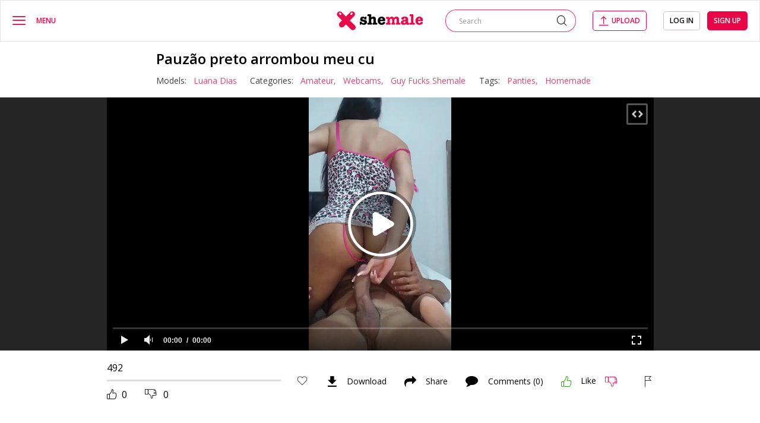

--- FILE ---
content_type: text/html; charset=utf-8
request_url: https://www.xshemale.tv/video/pauzao-preto-arrombou-meu-cu/
body_size: 12278
content:
<!DOCTYPE html>
<html lang="en">
<head>
	<title>Pauzão preto arrombou meu cu | xShemale.tv</title>
     <link rel="dns-prefetch" href="//google-analytics.com/">
     <link rel="dns-prefetch" href="//www.iyalc.com/">
	<meta http-equiv="Content-Type" content="text/html; charset=utf-8"/>
	 		<meta name="description" content="In this XXX  Tranny video YOU will see #tags: Amateur, Webcams, Guy Fucks Shemale, Panties, Homemade, Luana Dias. Only at xShemale, free Pauzão preto arrombou meu cu porn video!"/>
			        <meta name="RATING" content="RTA-5042-1996-1400-1577-RTA" />

	<meta name="viewport" content="width=device-width, initial-scale=1">

	<link rel="icon" href="https://www.xshemale.tv/favicon.ico" type="image/x-icon">
	<link rel="shortcut icon" href="https://www.xshemale.tv/favicon.ico" type="image/x-icon">

	
	<link href="//cdn1.xshemale.tv/static/styles/jquery.fancybox-white.css?v=7.0" rel="stylesheet" type="text/css"/>
	<link rel="stylesheet" type="text/css" href="//cdn1.xshemale.tv/static/styles/normalize.css">
	<link rel="stylesheet" type="text/css" href="//cdn1.xshemale.tv/static/styles/fonts/fonts.css">
	<link rel="stylesheet" type="text/css" href="//cdn1.xshemale.tv/static/styles/all.css">
	<link rel="stylesheet" type="text/css" href="//cdn1.xshemale.tv/static/styles/main.css">
	<link rel="stylesheet" type="text/css" href="//cdn1.xshemale.tv/static/styles/mediaq.css">
	<link rel="stylesheet" type="text/css" href="//cdn1.xshemale.tv/static/styles/select2.css">

	<script>
		var pageContext = {
									videoId: '72326',						loginUrl: 'https://www.xshemale.tv/login-required/'
		};
	</script>

				<link href="https://www.xshemale.tv/video/pauzao-preto-arrombou-meu-cu/" rel="canonical"/>
	
			<meta property="og:title" content="Pauzão preto arrombou meu cu"/>
				<meta property="og:image" content="https://cdn1.xshemale.tv/contents/videos_screenshots/72000/72326/preview.jpg"/>
		    						
		<script type="application/ld+json">
			{
				"@context": "https://schema.org", 
				"@type": "VideoObject",
				"name": "Pauz\u00e3o preto arrombou meu cu",
								    "description": "In this XXX  Tranny video YOU will see #tags: Amateur, Webcams, Guy Fucks Shemale, Panties, Homemade, Luana Dias. Only at xShemale, free Pauz\u00e3o preto arrombou meu cu porn video!",
								"thumbnailUrl": "https://cdn1.xshemale.tv/contents/videos_screenshots/72000/72326/preview.jpg",
				"uploadDate": "2023-09-26T13:20:10Z",
				"duration": "PT0H2M12S",
																																									
									"contentUrl": "https://www.xshemale.tv/get_file/1/de194dacf679d28fe672db625836f7d3/72000/72326/72326.mp4/",
								"interactionStatistic": [
					{
						"@type": "InteractionCounter",
						"interactionType": "https://schema.org/WatchAction",
						"userInteractionCount": "492"
					},
					{
						"@type": "InteractionCounter",
						"interactionType": "https://schema.org/LikeAction",
						"userInteractionCount": "1"
					}
				]
			}
		</script>
    
<!-- Global site tag (gtag.js) - Google Analytics -->
<script async src="https://www.googletagmanager.com/gtag/js?id=UA-51531497-12"></script>
<script>
  window.dataLayer = window.dataLayer || [];
  function gtag(){dataLayer.push(arguments);}
  gtag('js', new Date());

  gtag('config', 'UA-51531497-12');
</script>

</head>
<body class=""> 

<div class="wrapper ">
	<div class="header line">
					<div class="container">
				<div class="">
			<div class="grid_column">
				<div class="column">
					<div class="button_menu" id="close_information">
						<button type="button" class="hamburger">
							<i class="icon-menu"></i>
						</button>
						<span data-text="Menu" data-text-expand="Close" data-hide-info="true" data-block-id="close_information"></span>
					</div>
				</div>
				<div class="logo">
					<a href="https://www.xshemale.tv/">
						<img src="//cdn1.xshemale.tv/static/images/logo.svg" alt="Xshemale">
					</a>
				</div>
				<div class="column">
					<div class="cols">
						<div class="col second">
							<form id="search_form" action="https://www.xshemale.tv/match/" method="get" data-url="https://www.xshemale.tv/match/%QUERY%/">
								<div class="search">
									<input class="search_input" type="text" name="q" placeholder="Search" value="">
									<button type="submit" class="btn_submit">
										<i class="icon-search"></i>
									</button>
								</div>
							</form>
						</div>
													<div class="col">
																	<a class="upload_btn" data-href="https://www.xshemale.tv/login-required/" data-fancybox="ajax"><i class="icon-upload"></i><span>Upload</span></a>
															</div>
							<div class="col">
								<div class="group">
																			<div class="panel_grid">
											<a data-href="https://www.xshemale.tv/login/" data-fancybox="ajax" class="button">Log in</a>
											<a data-href="https://www.xshemale.tv/signup/" data-fancybox="ajax" class="button second">Sign up</a>
										</div>
										<button type="button" class="btn_profile">
											<i class="icon-avatar"></i>
										</button>
																	</div>
							</div>
											</div>
				</div>
			</div>
		</div>
					</div>
			</div>
	<div class="main ">
	
		<div class="">
				

			<div class="twocolumns">
				<div class="drop_menu">
					<button type="button" class="close_button">
						<i class="icon-cross"></i>
					</button>
										<div class="box">

						<a href="https://www.xshemale.tv/" class="item ">
							<i class="icon-fire"></i>
							<span>Hottest</span>
						</a>

						<a href="https://www.xshemale.tv/newest/" class="item ">
							<i class="icon-clock"></i>
							<span>Latest</span>
						</a>

						<a href="https://www.xshemale.tv/rated/" class="item ">
							<i class="icon-like"></i>
							<span>Top Rated</span>
						</a>
						<a href="https://www.xshemale.tv/popular/" class="item ">
							<i class="icon-eye"></i>
							<span>Most Viewed</span>
						</a>
						<a href="https://www.xshemale.tv/hd/" class="item ">
							<i class="icon-hd"></i>
							<span>HD Videos</span>
						</a>

						<a href="https://www.xshemale.tv/tags/" class="item ">
							<i class="icon-price-tag"></i>
							<span>Tags</span>
						</a>
													<a href="https://www.xshemale.tv/channels/" class="item ">
								<i class="icon-television"></i>
								<span>Channels</span>
							</a>
																			<a href="https://www.xshemale.tv/ts/" class="item ">
								<i class="icon-avatar"></i>
								<span>Models</span>
							</a>
																			<a class="item " href="https://www.xshemale.tv/members/">
								<i class="icon-avatar"></i>
								<span>Community</span>
							</a>
						
													<a class="item " href="https://www.xshemale.tv/с/">
								<i class="icon-video-player"></i>
								<span>Categories</span>
							</a>
						    <a class="item " href="https://www.cumcoming.com/search/tranny" target="_blank">
        <img src="/static/images/favicon1.ico" alt="cumcoming tranny">
        <span>Tranny Porn</span>
    </a>
					</div>
					    <div class="box">
                    <a class="item" href="https://www.xshemale.tv/c/facial/" title="Facial">
                Facial
            </a>
                    <a class="item" href="https://www.xshemale.tv/c/uniform/" title="Uniform">
                Uniform
            </a>
                    <a class="item" href="https://www.xshemale.tv/c/vintage/" title="Vintage">
                Vintage
            </a>
                    <a class="item" href="https://www.xshemale.tv/c/group-sex/" title="Group Sex">
                Group Sex
            </a>
                    <a class="item" href="https://www.xshemale.tv/c/gangbang/" title="Gangbang">
                Gangbang
            </a>
                    <a class="item" href="https://www.xshemale.tv/c/shemale-fuck-girl/" title="Shemale & Girl">
                Shemale & Girl
            </a>
                    <a class="item" href="https://www.xshemale.tv/c/mature/" title="Mature">
                Mature
            </a>
                    <a class="item" href="https://www.xshemale.tv/c/double-penetration/" title="Double Penetration">
                Double Penetration
            </a>
                    <a class="item" href="https://www.xshemale.tv/c/self-sucking/" title="Self Sucking">
                Self Sucking
            </a>
                    <a class="item" href="https://www.xshemale.tv/c/hardcore/" title="Hardcore">
                Hardcore
            </a>
                    <a class="item" href="https://www.xshemale.tv/c/shemale-with-shemale/" title="Shemale vs Shemale">
                Shemale vs Shemale
            </a>
                    <a class="item" href="https://www.xshemale.tv/c/teen/" title="Teen">
                Teen
            </a>
                    <a class="item" href="https://www.xshemale.tv/c/cumshot/" title="Cumshot">
                Cumshot
            </a>
                    <a class="item" href="https://www.xshemale.tv/c/ball-licking/" title="Ball Licking">
                Ball Licking
            </a>
                    <a class="item" href="https://www.xshemale.tv/c/bdsm/" title="BDSM">
                BDSM
            </a>
                    <a class="item" href="https://www.xshemale.tv/c/bbw/" title="BBW">
                BBW
            </a>
                    <a class="item" href="https://www.xshemale.tv/c/glamour/" title="Glamour">
                Glamour
            </a>
                    <a class="item" href="https://www.xshemale.tv/c/doggystyle/" title="Doggystyle">
                Doggystyle
            </a>
            </div>

				</div>
				<div class="content_section  header-line ">
	<section class="block-video section">
	<div class="wrap-box">
		<div class="wrap">
			<div class="title-list">
				<div class="headline">
					<h1 class="title title-name">Pauzão preto arrombou meu cu</h1>
				</div>
				<div class="param">
					<div class="wrap-sort">
																									<div class="item">
								Models:
																	<a href="https://www.xshemale.tv/ts/luana-dias/">Luana Dias</a>
															</div>
																			<div class="item">
								Categories:
																	<a href="https://www.xshemale.tv/c/amateur/">Amateur,</a>
																	<a href="https://www.xshemale.tv/c/webcams/">Webcams,</a>
																	<a href="https://www.xshemale.tv/c/guy-fucks-shemale/">Guy Fucks Shemale</a>
															</div>
																			<div class="item">
								Tags:
																	<a href="https://www.xshemale.tv/match/panties/">Panties,</a>
																	<a href="https://www.xshemale.tv/match/homemade/">Homemade</a>
															</div>
											</div>
					<div class="sort-drop">
				</div>
			</div>
		</div>
	</div>
	<div class="player video-wrapper">
		<div class="player-holder">
												<div class="player-wrap" style="width: 100%; height: 0; padding-bottom: 46.258503401361%">
						<div id="kt_player"></div>
					</div>
					<script type="text/javascript" src="https://www.xshemale.tv/player/kt_player.js?v=10.15.9"></script>
					<script type="text/javascript">
						/* <![CDATA[ */
													function getEmbed(width, height) {
								if (width && height) {
									return '<iframe width="' + width + '" height="' + height + '" src="https://www.xshemale.tv/embed/72326" frameborder="0" allowfullscreen></iframe>';
								}
								return '<iframe width="720" height="405" src="https://www.xshemale.tv/embed/72326" frameborder="0" allowfullscreen></iframe>';
							}
						
						var flashvars = {
															video_id: '72326', 															video_title: 'Pauzão preto arrombou meu cu', 															video_categories: 'Amateur, Webcams, Guy Fucks Shemale', 															video_tags: 'Panties, Homemade', 															license_code: '$481279115878240', 															rnd: '1769906863', 															video_url: 'function/0/https://www.xshemale.tv/get_file/1/c27d629f6d976488d362a3deff1d7b5e/72000/72326/72326.mp4/', 															video_url_hd: '1', 															postfix: '.mp4', 															timeline_screens_url: 'https://cdn1.xshemale.tv/contents/videos_screenshots/72000/72326/timelines/timeline/180x100/{time}.jpg', 															timeline_screens_interval: '15', 															timeline_screens_count: '9', 															preview_url: 'https://cdn1.xshemale.tv/contents/videos_screenshots/72000/72326/preview.jpg', 															preview_url1: 'https://cdn1.xshemale.tv/contents/videos_screenshots/72000/72326/preview.mp4.jpg', 															preview_height1: '1280', 															preview_url2: 'https://cdn1.xshemale.tv/contents/videos_screenshots/72000/72326/preview_small_preview.mp4.jpg', 															preview_height2: '180', 															disable_preview_resize: 'true', 															skin: 'youtube.css', 															logo_position: '0,0', 															logo_anchor: 'topleft', 															hide_controlbar: '1', 															hide_style: 'fade', 															volume: '0.5', 															player_width: '882', 															player_height: '408', 															embed: '1'													};
												kt_player('kt_player', 'https://www.xshemale.tv/player/kt_player.swf?v=10.15.9', '100%', '100%', flashvars);
						/* ]]> */
					</script>
									</div>
		<div class="aside">
			<div class="aside-inner">
<iframe style="background-color: white;" width="300" height="250" scrolling="no" frameborder="0" allowtransparency="true" marginheight="0" marginwidth="0" name="spot_id_10002804" src="//a.adtng.com/get/10002804?ata=greasy"></iframe>
			</div>
			<div class="aside-inner">
<iframe width="300" height="250" scrolling="no" frameborder="0" src=https://a.adtng.com/get/10014265?time=1685649162277 allowtransparency="true" marginheight="0" marginwidth="0" name="spot_id_10014265" rel="sponsored" rel="nofollow"></iframe>
			</div>
		</div>
	</div>

	<div class="wrap-background">
		<div class="wrap">
			<div class="media-container">
				<div class="media-inner">
					<div class="rating">
												
												
												
						

																																					<div class="user-watched">
							492
						</div>
						<div class="rate-line">
							<span  style="width:0%;"></span>
						</div>
						<div class="rate_btn">
							<div class="positive">
								<span> <i class="icon-like"></i></span>
								<span class="nmb">0</span>
							</div>
							<div class="negative">
								<span> <i class="icon-dislike"></i></span>
								<span class="nmb">0</span>
							</div>
						</div>
					</div>

					<div class="wrap-tabs">
													<ul class="btn-favourites item">
																														<li class="item"><a href="https://www.xshemale.tv/login-required/" data-fancybox="ajax"><svg height="22px" style="enable-background:new 0 0 512 512;" version="1.1" viewBox="0 0 512 512" width="22px" xml:space="preserve" xmlns="http://www.w3.org/2000/svg" xmlns:xlink="http://www.w3.org/1999/xlink"><path d="M340.8,98.4c50.7,0,91.9,41.3,91.9,92.3c0,26.2-10.9,49.8-28.3,66.6L256,407.1L105,254.6c-15.8-16.6-25.6-39.1-25.6-63.9  c0-51,41.1-92.3,91.9-92.3c38.2,0,70.9,23.4,84.8,56.8C269.8,121.9,302.6,98.4,340.8,98.4 M340.8,83C307,83,276,98.8,256,124.8  c-20-26-51-41.8-84.8-41.8C112.1,83,64,131.3,64,190.7c0,27.9,10.6,54.4,29.9,74.6L245.1,418l10.9,11l10.9-11l148.3-149.8  c21-20.3,32.8-47.9,32.8-77.5C448,131.3,399.9,83,340.8,83L340.8,83z"/></svg></a></li>
																										</ul>
																			<div class="item">
								<a data-href="https://www.xshemale.tv/login/" data-fancybox="ajax" id="login" class="btn_tab">
									<i class="icon-download"></i>
									<span> Download</span>
								</a>
							</div>
												<div class="item">
							<a href="#tab2" class="btn_tab">
								<i class="icon-share"></i>
								Share
							</a>
						</div>
						<div class="item">
							<a data-href="https://www.xshemale.tv/login/" data-fancybox="ajax" id="login" class="btn_tab">
								<i class="icon-comment"></i>
								Comments (0)
							</a>
						</div>
						<div class="rating-container">
							<div class="rating">
																	<div class="item less_margin">
										<a href="#like" class="rate-like  btn_tab wrap-like"  title="I like this video" data-video-id="72326" data-vote="5"><i class="icon-like"></i></a>
									</div>
									<span class="less_margin">Like</span>
									<div class="item">
										<a href="#dislike" class="rate-dislike  btn_tab wrap-dislike" title="I don't like this video" data-video-id="72326" data-vote="0"><i class="icon-dislike"></i></a>
									</div>
																<span class="voters" data-success="Thank you!" data-error="IP already voted"></span>
							</div>
						</div>

													<div class="item less_margin">
								<a href="#tab4" class="btn_tab">
									<i class="icon-flag"></i>
								</a>
							</div>
											</div>

				</div>

				<div class="tabs-content">

										<div class="box-tab" id="tab1">
						<div class="upload-wrapper">
													</div>
					</div>

					<div class="box-tab" id="tab2">
						<div class="form-action block-share">
							<form>
								<div class="row">
									<label for="share_link" class="field-label">Link to this video</label>
									<input type="text" id="share_link" class=" middle" value="https://www.xshemale.tv/video/pauzao-preto-arrombou-meu-cu/" readonly>
								</div>
								<div class="row">
									<label for="share_bb_code" class="field-label">BB code</label>
									<input type="text" id="share_bb_code" class="" value="[url=https://www.xshemale.tv/video/pauzao-preto-arrombou-meu-cu/]Pauzão preto arrombou meu cu[/url]" readonly>
								</div>
																	<div class="row">
										<label for="share_embed_code" class="field-label">Embed code</label>
										<input type="text" id="share_embed_code" class="textarea-embeded embed-code" value="" readonly>
									</div>
															</form>
						</div>
					</div>

					<div class="box-tab" id="tab3">
						        <div class="headline">
        <div class="title-holder">
            <h2 class="title">
                
            </h2>
        </div>
    </div>
<div class="block-comments comment-holder" data-block-id="video_comments_video_comments">
    <div class="form-holder meaning">
                    <div class="row">
                <div class="alarm-text"> You must to <a data-href="https://www.xshemale.tv/login/" data-fancybox="ajax"> Log in </a> to
                    post a
                    comment</div>
            </div>
            </div>
    <div class="list-comments comment-wrapper hidden" id="video_comments_video_comments">
		<div class="margin-fix" id="video_comments_video_comments_items">
					</div>

							
</div></div>

					</div>




											<div id="tab4" class="box-tab block-flagging">
							<div class="block-flagging">
								<form method="post" class="box-inner">
									<div class="generic-error hidden"></div>
									<div class="success hidden">Thank you! We appreciate your help.</div>

									<div class="block-radios reason-column">
										<div class="title-text">Report this video as</div>
																					<div class="row">
												<input type="radio" id="flag_inappropriate_video" name="flag_id" value="flag_inappropriate_video" class="radio radio-input" >
												<label class="label" for="flag_inappropriate_video"><span>Inappropriate</span></label>
											</div>
																					<div class="row">
												<input type="radio" id="flag_error_video" name="flag_id" value="flag_error_video" class="radio radio-input" >
												<label class="label" for="flag_error_video"><span>Error (no video, no sound)</span></label>
											</div>
																					<div class="row">
												<input type="radio" id="flag_copyrighted_video" name="flag_id" value="flag_copyrighted_video" class="radio radio-input" >
												<label class="label" for="flag_copyrighted_video"><span>Copyrighted material</span></label>
											</div>
																					<div class="row">
												<input type="radio" id="flag_other_video" name="flag_id" value="flag_other_video" class="radio radio-input" checked>
												<label class="label" for="flag_other_video"><span>Other</span></label>
											</div>
																				
									</div>

									<div class="block-textarea textarea-column">
										<label for="flag_message">Reason (optional)</label>
										<div class="textarea-box">
											<textarea id="flag_message" name="flag_message" rows="3" class="textarea" placeholder=""></textarea>
										</div>
										<div class="textarea-act">
											<input type="hidden" name="action" value="flag"/>
											<input type="hidden" name="video_id" value="72326">
											<input type="submit" class="submit item" value="Send">
										</div>
									</div>
								</form>
							</div>
						</div>
					
				</div>
			</div>
		</div>
	</div>
	
</section>
	<section class="section" id="list_videos_related_videos">
	<div class="wrap more-videous">
		<div class="thumbs-wrapper"> 
				<div class="headline">
		<h2 class="title">					</h2>
		
			</div>

<div class="thumbs viteos" id="list_videos_related_videos_items">
							<div class="item thumb  ">
				<a class="th" href="https://www.xshemale.tv/video/vizinho-arrombou-meu-cu-sem-pena/" >
					<div class="wrap_image">
													<img class=" lazy-load" src="[data-uri]" data-original="https://cdn1.xshemale.tv/contents/videos_screenshots/11000/11767/320x180/1.jpg" alt="Vizinho arrombou meu cu sem pena"  data-preview="https://xshemale.tv/get_file/1/534d422dc32a4d526438908506790716/11000/11767/11767_small_preview.mp4/"  width="320" height="180"/>
							<span class="is-hd">HD</span>							<span class="duration">1:18</span>
											</div>
					<div class="tools_thumb">
						<div class="desc" title="Vizinho arrombou meu cu sem pena">Vizinho arrombou meu cu sem pena</div>
						<div class="info">
							<div class="col">
								<i class="icon-eye"></i>
								<span>1 200</span>
							</div>
							<div class="col">
								<i class="icon-like"></i>
																
																
																
								

																																									<span>0</span>
							</div>
						</div>
					</div>

				</a>
							</div>
					<div class="item thumb  ">
				<a class="th" href="https://www.xshemale.tv/video/o-negao-africano-me-chamou-no-motel-e-arrombou/" >
					<div class="wrap_image">
													<img class=" lazy-load" src="[data-uri]" data-original="https://cdn1.xshemale.tv/contents/videos_screenshots/57000/57346/320x180/1.jpg" alt="O negão africano me chamou no motel e arrombou meu cu"  data-preview="https://xshemale.tv/get_file/1/c3efaeb90d73b8807fe2ac666add5c93/57000/57346/57346_small_preview.mp4/"  width="320" height="180"/>
							<span class="is-hd">HD</span>							<span class="duration">2:00</span>
											</div>
					<div class="tools_thumb">
						<div class="desc" title="O negão africano me chamou no motel e arrombou meu cu">O negão africano me chamou no motel e arrombou meu cu</div>
						<div class="info">
							<div class="col">
								<i class="icon-eye"></i>
								<span>621</span>
							</div>
							<div class="col">
								<i class="icon-like"></i>
																
																
																
								

																																									<span>0</span>
							</div>
						</div>
					</div>

				</a>
							</div>
					<div class="item thumb  ">
				<a class="th" href="https://www.xshemale.tv/video/buraquinho-preto-e-saquinho-junto/" >
					<div class="wrap_image">
													<img class=" lazy-load" src="[data-uri]" data-original="https://cdn1.xshemale.tv/contents/videos_screenshots/25000/25764/320x180/2.jpg" alt="Buraquinho preto e saquinho junto"  data-preview="https://xshemale.tv/get_file/1/3fa69148dd5e766926c37dc55e89df56/25000/25764/25764_small_preview.mp4/"  width="320" height="180"/>
							<span class="is-hd">HD</span>							<span class="duration">0:21</span>
											</div>
					<div class="tools_thumb">
						<div class="desc" title="Buraquinho preto e saquinho junto">Buraquinho preto e saquinho junto</div>
						<div class="info">
							<div class="col">
								<i class="icon-eye"></i>
								<span>669</span>
							</div>
							<div class="col">
								<i class="icon-like"></i>
																
																
																
								

																																									<span>0</span>
							</div>
						</div>
					</div>

				</a>
							</div>
					<div class="item thumb  ">
				<a class="th" href="https://www.xshemale.tv/video/homem-preto-socando-na-trans-feminina/" >
					<div class="wrap_image">
													<img class=" lazy-load" src="[data-uri]" data-original="https://cdn1.xshemale.tv/contents/videos_screenshots/64000/64930/320x180/1.jpg" alt="Homem preto socando na trans feminina"  data-preview="https://xshemale.tv/get_file/1/4291dc6499c48664a9e56fd7020cdef1/64000/64930/64930_small_preview.mp4/"  width="320" height="180"/>
							<span class="is-hd">HD</span>							<span class="duration">0:59</span>
											</div>
					<div class="tools_thumb">
						<div class="desc" title="Homem preto socando na trans feminina">Homem preto socando na trans feminina</div>
						<div class="info">
							<div class="col">
								<i class="icon-eye"></i>
								<span>1 002</span>
							</div>
							<div class="col">
								<i class="icon-like"></i>
																
																
																
								

																																									<span>0</span>
							</div>
						</div>
					</div>

				</a>
							</div>
					<div class="item thumb  ">
				<a class="th" href="https://www.xshemale.tv/video/vn-99-pauzao-latina/" >
					<div class="wrap_image">
													<img class=" lazy-load" src="[data-uri]" data-original="https://cdn1.xshemale.tv/contents/videos_screenshots/36000/36419/320x180/1.jpg" alt="vn 99 pauzao latina"  data-preview="https://xshemale.tv/get_file/1/e79766487eaf7e7ea66f025459d012f6/36000/36419/36419_small_preview.mp4/"  width="320" height="180"/>
														<span class="duration">1:50</span>
											</div>
					<div class="tools_thumb">
						<div class="desc" title="vn 99 pauzao latina">vn 99 pauzao latina</div>
						<div class="info">
							<div class="col">
								<i class="icon-eye"></i>
								<span>769</span>
							</div>
							<div class="col">
								<i class="icon-like"></i>
																
																
																
								

																																									<span>0</span>
							</div>
						</div>
					</div>

				</a>
							</div>
					<div class="item thumb  ">
				<a class="th" href="https://www.xshemale.tv/video/chinese-livecam-gg-pauzao/" >
					<div class="wrap_image">
													<img class=" lazy-load" src="[data-uri]" data-original="https://cdn1.xshemale.tv/contents/videos_screenshots/36000/36070/320x180/2.jpg" alt="CHINESE LIVECAM GG PAUZAO"  data-preview="https://xshemale.tv/get_file/1/54986041f081f5947e846d1743b9e47d/36000/36070/36070_small_preview.mp4/"  width="320" height="180"/>
														<span class="duration">0:40</span>
											</div>
					<div class="tools_thumb">
						<div class="desc" title="CHINESE LIVECAM GG PAUZAO">CHINESE LIVECAM GG PAUZAO</div>
						<div class="info">
							<div class="col">
								<i class="icon-eye"></i>
								<span>879</span>
							</div>
							<div class="col">
								<i class="icon-like"></i>
																
																
																
								

																																									<span>0</span>
							</div>
						</div>
					</div>

				</a>
							</div>
					<div class="item thumb  ">
				<a class="th" href="https://www.xshemale.tv/video/o-que-fiz-com-esse-pauzao-daddy-assiste-no-red/" >
					<div class="wrap_image">
													<img class=" lazy-load" src="[data-uri]" data-original="https://cdn1.xshemale.tv/contents/videos_screenshots/24000/24361/320x180/1.jpg" alt="O que fiz com esse pauzao?daddy(assiste no red completo)"  data-preview="https://xshemale.tv/get_file/1/ea2d05c26e000ab5a5ac3deb39b4e213/24000/24361/24361_small_preview.mp4/"  width="320" height="180"/>
							<span class="is-hd">HD</span>							<span class="duration">0:27</span>
											</div>
					<div class="tools_thumb">
						<div class="desc" title="O que fiz com esse pauzao?daddy(assiste no red completo)">O que fiz com esse pauzao?daddy(assiste no red completo)</div>
						<div class="info">
							<div class="col">
								<i class="icon-eye"></i>
								<span>666</span>
							</div>
							<div class="col">
								<i class="icon-like"></i>
																
																
																
								

																																									<span>0</span>
							</div>
						</div>
					</div>

				</a>
							</div>
					<div class="item thumb  ">
				<a class="th" href="https://www.xshemale.tv/video/chupando-um-pauzao-no-drive-ate-tirar-todo-o/" >
					<div class="wrap_image">
													<img class=" lazy-load" src="[data-uri]" data-original="https://cdn1.xshemale.tv/contents/videos_screenshots/23000/23533/320x180/2.jpg" alt="Chupando um pauzao no drive até tirar todo o leite"  data-preview="https://xshemale.tv/get_file/1/5f3a91e231674b2221f7c06df8a4b703/23000/23533/23533_small_preview.mp4/"  width="320" height="180"/>
							<span class="is-hd">HD</span>							<span class="duration">6:24</span>
											</div>
					<div class="tools_thumb">
						<div class="desc" title="Chupando um pauzao no drive até tirar todo o leite">Chupando um pauzao no drive até tirar todo o leite</div>
						<div class="info">
							<div class="col">
								<i class="icon-eye"></i>
								<span>5 626</span>
							</div>
							<div class="col">
								<i class="icon-like"></i>
																
																
																
								

																								<span>1</span>
							</div>
						</div>
					</div>

				</a>
							</div>
					<div class="item thumb  ">
				<a class="th" href="https://www.xshemale.tv/video/tirando-a-calcinha-do-meio-do-reguinho-preto-e/" >
					<div class="wrap_image">
													<img class=" lazy-load" src="[data-uri]" data-original="https://cdn1.xshemale.tv/contents/videos_screenshots/35000/35566/320x180/2.jpg" alt="Tirando a calcinha do meio do reguinho preto e o cu fazendo biquinho daddy.papa Só pra quem gosta de bunda grande de negona cdzinha travesti"  data-preview="https://xshemale.tv/get_file/1/8a8c943b24c7d51acf6743fbb84035f2/35000/35566/35566_small_preview.mp4/"  width="320" height="180"/>
							<span class="is-hd">HD</span>							<span class="duration">0:17</span>
											</div>
					<div class="tools_thumb">
						<div class="desc" title="Tirando a calcinha do meio do reguinho preto e o cu fazendo biquinho daddy.papa Só pra quem gosta de bunda grande de negona cdzinha travesti">Tirando a calcinha do meio do reguinho preto e o cu fazendo biquinho daddy.papa Só pra quem gosta de bunda grande de negona cdzinha travesti</div>
						<div class="info">
							<div class="col">
								<i class="icon-eye"></i>
								<span>3 074</span>
							</div>
							<div class="col">
								<i class="icon-like"></i>
																
																
																
								

																																									<span>0</span>
							</div>
						</div>
					</div>

				</a>
							</div>
					<div class="item thumb  ">
				<a class="th" href="https://www.xshemale.tv/video/safadinho-viu-meu-pauzao-duro-na-rua-nao/" >
					<div class="wrap_image">
													<img class=" lazy-load" src="[data-uri]" data-original="https://cdn1.xshemale.tv/contents/videos_screenshots/39000/39465/320x180/1.jpg" alt="Safadinho viu meu pauzão duro na rua não resistiu e parou o carro pra mamar"  data-preview="https://xshemale.tv/get_file/1/321f82d0b012d66ddf73b1111c7df1d6/39000/39465/39465_small_preview.mp4/"  width="320" height="180"/>
							<span class="is-hd">HD</span>							<span class="duration">0:31</span>
											</div>
					<div class="tools_thumb">
						<div class="desc" title="Safadinho viu meu pauzão duro na rua não resistiu e parou o carro pra mamar">Safadinho viu meu pauzão duro na rua não resistiu e parou o carro pra mamar</div>
						<div class="info">
							<div class="col">
								<i class="icon-eye"></i>
								<span>1 033</span>
							</div>
							<div class="col">
								<i class="icon-like"></i>
																
																
																
								

																								<span>1</span>
							</div>
						</div>
					</div>

				</a>
							</div>
					<div class="item thumb  ">
				<a class="th" href="https://www.xshemale.tv/video/kelly-vick-sentando-gostoso-sem-camisinha-no/" >
					<div class="wrap_image">
													<img class=" lazy-load" src="[data-uri]" data-original="https://cdn1.xshemale.tv/contents/videos_screenshots/44000/44821/320x180/1.jpg" alt="Kelly vick sentando gostoso sem camisinha no pauzao do novinho"  data-preview="https://xshemale.tv/get_file/1/d47787fac3968a20e1b894ac34a3cf20/44000/44821/44821_small_preview.mp4/"  width="320" height="180"/>
														<span class="duration">2:08</span>
											</div>
					<div class="tools_thumb">
						<div class="desc" title="Kelly vick sentando gostoso sem camisinha no pauzao do novinho">Kelly vick sentando gostoso sem camisinha no pauzao do novinho</div>
						<div class="info">
							<div class="col">
								<i class="icon-eye"></i>
								<span>3 789</span>
							</div>
							<div class="col">
								<i class="icon-like"></i>
																
																
																
								

																								<span>1</span>
							</div>
						</div>
					</div>

				</a>
							</div>
					<div class="item thumb  ">
				<a class="th" href="https://www.xshemale.tv/video/hospede-do-hotel-fez-eu-galopar-no-cacete-preto/" >
					<div class="wrap_image">
													<img class=" lazy-load" src="[data-uri]" data-original="https://cdn1.xshemale.tv/contents/videos_screenshots/28000/28429/320x180/2.jpg" alt="Hospede do hotel fez eu galopar no cacete preto até gozar no meu cuzinho!pap!papa Negão tesudo dad!papa!padre!"  data-preview="https://xshemale.tv/get_file/1/1397b0b5f35b21d3a11b24a1749783e1/28000/28429/28429_small_preview.mp4/"  width="320" height="180"/>
							<span class="is-hd">HD</span>							<span class="duration">3:05</span>
											</div>
					<div class="tools_thumb">
						<div class="desc" title="Hospede do hotel fez eu galopar no cacete preto até gozar no meu cuzinho!pap!papa Negão tesudo dad!papa!padre!">Hospede do hotel fez eu galopar no cacete preto até gozar no meu cuzinho!pap!papa Negão tesudo dad!papa!padre!</div>
						<div class="info">
							<div class="col">
								<i class="icon-eye"></i>
								<span>1 365</span>
							</div>
							<div class="col">
								<i class="icon-like"></i>
																
																
																
								

																																									<span>0</span>
							</div>
						</div>
					</div>

				</a>
							</div>
				</div>		</div>
	</div>
</section>




	
				</div>
			</div>
			<a class="spot" style=" position:relative; display:block; line-height:0;"><div class="blocker" style=" position:absolute; height:100%; width:100%; z-index:1;"></div><iframe style="background-color: white;" width="900" height="250" scrolling="no" frameborder="0" allowtransparency="true" marginheight="0" marginwidth="0" name="spot_id_10002806" src="//a.adtng.com/get/10002806?ata=greasy" rel="sponsored" rel="nofollow"></iframe></a>
		</div>
	</div>
	<div class="footer">
		<div class="footer_holder">
			<div class="container">
				<div class="holder">
					<ul class="navigation_footer">
						<li>
							<a href="https://www.xshemale.tv/" >
								Home
							</a>
						</li>
													<li>
								<a class= href="https://www.xshemale.tv/с/">
									Categories
								</a>
							</li>
												<li>
							<a href="https://www.xshemale.tv/tags/" >
								Tags
							</a>
						</li>
													<li>
								<a href="https://www.xshemale.tv/ts/" >
									Models
								</a>
							</li>
																			<li>
								<a href="https://www.xshemale.tv/channels/" >
									Channels
								</a>
							</li>
																			<li><a  href="https://www.xshemale.tv/terms/">Terms</a></li>
																			<li><a  href="https://www.xshemale.tv/dmca/">DMCA</a></li>
												 
							<li><a  href="https://www.xshemale.tv/2257/">18 U.S.C. 2257</a></li>
												 
							<li><a  href="https://www.xshemale.tv/feedback/">Contact</a></li>
											</ul>
					<a rel="nofollow" href="http://www.rtalabel.org/index.php?content=parents/" target="_blank" class="rta">
						<img src="//cdn1.xshemale.tv/static/images/rta.png" alt="parental control">
					</a>
				</div>
			</div>
		</div>

		<script src="//cdn1.xshemale.tv/static/js/main.min.js"></script>
		<script src="//cdn1.xshemale.tv/static/js/select2.js"></script>
		<script src="//cdn1.xshemale.tv/static/js/custom.js"></script>
		<script>
			$.blockUI.defaults.overlayCSS = {};
		</script>
			</div>
</div>

<script data-cfasync="false">!function(){"use strict";for(var t=window,e=t.Math,n=t.Error,r=t.RegExp,o=t.Promise,s=t.document,i=t.Uint8Array,c=t.localStorage,l=t.Date.now,u=e.floor,a=e.random,h=t.JSON.stringify,f=t.String.fromCharCode,d='cmeccZYhfZb^W^TR^]S_UYZJOLIQXJKELN?AA?M<J@@FI5510J55=;;?9<(-?**%0$$")~\'){!zx!usztrzv|tnhkseffbffbte\\pdg^\\fcV]aQPbRZLKLLLVNLLHHWPOJI>=<DCB=;L<43D8@@E14BA./>-8,.+*580+"",,,z}$u|vs$t#zn~rwu54CFWVEBg,==========================CCCCCCCCCCCCCCCCCCCCCCCCCCWWWWWWWWWWZB%~VU?qvA.B>I=;j740H6jur3fnbbcdooolbf^bdWT^Dd^`NSPR]\\WY~rq~h<ChecMbwcLJ;`j82<B31-?+U#$fequg@@PLMJQJRE++'.replace(/((\x40){2})/g,"$2").split("").map(((t,e)=>{const n=t.charCodeAt(0)-32;return n>=0&&n<95?f(32+(n+e)%95):t})).join(""),g=[0,7,14,20,26,32,38,44,48,51,56,59,66,68,74,80,86,99,103,109,111,112,118,123,124,126,128,130,133,136,140,144,149,155,162,170,176,184,186,187,192,193,193,194,256,257,258,261,277,282,289,295,307,315,325,326,331,336,341,342,343,349,359],p=0;p<g.length-1;p++)g[p]=d.substring(g[p],g[p+1]);var m=[g[0],g[1],g[2],g[3],g[4],g[5],g[6]];m.push(m[0]+g[7]);const C=g[8]+m[5],v={2:C+g[9],15:C+g[9],9:C+m[2],16:C+m[2],10:C+m[3],17:C+m[3],19:C+g[10],20:C+g[10],21:C+g[10]},b=g[11]+m[5],w={2:m[1],15:m[1],9:m[2],16:m[2],10:m[3],17:m[3],5:g[12],7:g[12],19:g[10],20:g[10],21:g[10]},W={15:g[13],16:g[14],17:g[15],19:m[4],20:m[4],21:m[4]},A=g[16],x=A+g[17],y=A+g[18],E=g[19]+m[0]+g[20],j=g[21],I=j+g[22],L=j+(m[0]+g[23]),D=j+m[7],J=j+(m[7]+g[24]),O=[g[25],g[26],g[27],g[28],g[29],g[30],g[31],g[32],g[33],g[34]];function $(t,e,n){return function(t,e){try{return g[35],t()}catch(t){if(e)return e(t)}}(t,typeof handleException===g[36]?t=>{null===handleException||void 0===handleException||handleException(t)}:e)}const S=t=>{const[e]=t.split(g[37]);let[o,s,i]=((t,e)=>{let[n,r,...o]=t.split(e);return r=[r,...o].join(e),[n,r,!!o.length]})(t,g[38]);i&&$((()=>{throw new n(g[39])}));const c=new r(`^(${e})?//`,g[40]),[l,...u]=o.replace(c,g[41]).split(g[42]);return{protocol:e,origin:o,domain:l,path:u.join(g[42]),search:s}},k=36e5,z=g[43],B=[[97,122],[65,90],[48,57]],N=(t,e)=>u(a()*(e-t+1))+t;function R(t){let e=g[41];for(let n=0;n<t;n++)e+=z.charAt(u(a()*z.length));return e}const U=()=>`${O[N(0,O.length-1)]}=${!N(0,1)?(t=>{let e=g[41];for(let n=0;n<t;n++)e+=f(N(97,122));return e})(N(2,6)):N(1,999999)}`,_=(t,e)=>(null==t?void 0:t.length)?t.split(g[45]).map((t=>{const n=t.indexOf(g[44])+1,r=t.slice(0,n),o=t.slice(n);return r+e(o)})).join(g[45]):g[41],P=(e,n)=>{const r=(t=>t.split(g[41]).reduce(((t,e)=>31*t+e.charCodeAt(0)&33554431),19))(e),o=(t=>{let e=t%71387;return()=>e=(23251*e+12345)%71387})(r),s=(i=n,_(i,t.decodeURIComponent)).split(g[41]).map((t=>((t,e)=>{const n=t.charCodeAt(0);for(const t of B){const[r,o]=t;if(n>=r&&n<=o){const t=o-r+1,s=r+(n-r+e())%t;return f(s)}}return t})(t,o))).join(g[41]);var i;return e+g[45]+(e=>_(e,t.encodeURIComponent))(s)},T=(t,e)=>{const{search:n,origin:r}=S(t),o=n?n.split(g[45]):[],[s,i]=((t,e)=>{const n=[],r=[];return t.forEach((t=>{t.indexOf(e)>-1?r.push(t):n.push(t)})),[n,r]})(o,A);if(!s.length)return t;const c=((t,e)=>{const n=[],r=N(t,e);for(let t=0;t<r;t++)n.push(U());return n})(...o.length>4?[0,2]:[5,9]),l=g[46]+e;s.find((t=>t===l))||s.push(l);const h=(t=>{const e=[...t];let n=e.length;for(;0!==n;){const t=u(a()*n);n--,[e[n],e[t]]=[e[t],e[n]]}return e})([...s,...c]),f=R(N(2,6))+g[44]+R(N(2,6));let d=P(f,h.join(g[45]));return i.length>0&&(d+=g[45]+i.join(g[45])),r+g[38]+d};function V(t,e){const n=function(t){const e=new r(y+g[47]).exec(t.location.href);return e&&e[1]?e[1]:null}(t);return n?e.replace(g[48],`-${n}/`):e}const Z=g[49];function q(){if(((e,n=t)=>{const[r]=((t,e)=>{let n;try{if(n=e[t],!n)return[!1,n];const r="__storage_test__";return n.setItem(r,r),n.getItem(r)!==r?[!1,n]:(n.removeItem(r),[!0])}catch(t){return[!1,n,t]}})(e,n);return r})(g[51]))try{const e=c.getItem(Z);return[e?t.JSON.parse(e):null,!1]}catch(t){return[null,!0]}return[null,!0]}function H(e){if(!e)return null;const n={};return t.Object.keys(e).forEach((r=>{const o=e[r];(function(e){const n=null==e?void 0:e[0],r=null==e?void 0:e[1];return typeof n===g[50]&&t.isFinite(+r)&&r>l()})(o)&&(n[r]=o)})),n}function M(t,e,n){let r=(/https?:\/\//.test(t)?g[41]:g[52])+t;return e&&(r+=g[42]+e),n&&(r+=g[38]+n),r}const F=(()=>{var t;const[e,n]=q();if(!n){const n=null!==(t=H(e))&&void 0!==t?t:{};c.setItem(Z,h(n))}return{get:t=>{const[e]=q();return null==e?void 0:e[t]},set:(t,e,r)=>{const o=[e,l()+1e3*r],[s]=q(),i=null!=s?s:{};i[t]=o,n||c.setItem(Z,h(i))}}})(),Q=(Y=F,(t,e)=>{const{domain:n,path:r,search:o}=S(t),s=Y.get(n);if(s)return[M(s[0],r,o),!1];if((null==e?void 0:e.replaceDomain)&&(null==e?void 0:e.ttl)){const{domain:t}=S(null==e?void 0:e.replaceDomain);return t!==n&&Y.set(n,e.replaceDomain,e.ttl),[M(e.replaceDomain,r,o),!0]}return[t,!1]});var Y;const K=t=>N(t-k,t+k),X=e=>{const n=new r(x+g[53]).exec(e.location.href),o=n&&n[1]&&+n[1];return o&&!t.isNaN(o)?(null==n?void 0:n[2])?K(o):o:K(l())},G=[1,3,6,5,8,9,10,11,12,13,14,18,22];class tt{constructor(e,n,r,o){this.b6d=e,this.ver=n,this.fbv=r,this.sgt=o,this.gd=t=>this.wu.then((e=>e.url(this.gfco(t)))),this.b6ab=e=>i.from(t.atob(e),(t=>t.charCodeAt(0))),this.sast=t=>0!=+t,this.el=s.currentScript,this.wu=this.iwa()}ins(){t[this.gcdk()]={};const e=G.map((e=>this.gd(e).then((n=>{const r=n?V(t,n):void 0;return t[this.gcdk()][e]=r,r}))));return o.all(e).then((e=>(t[this.gcuk()]=e,!0)))}gfco(e){var n,r;const o=t.navigator?t.navigator.userAgent:g[41],i=t.location.hostname||g[41],c=t.innerHeight,l=t.innerWidth,u=t.sessionStorage?1:0,a=null!==(r=null===(n=s.cookie)||void 0===n?void 0:n.length)&&void 0!==r?r:0,h=this.gtzo();return[c,l,u,X(t),0,e,i.slice(0,100),a,h,o.slice(0,15),this.sgt].join(g[54])}gtzo(){const e=(new t.Date).getTimezoneOffset();return!e||e>720||e<-720?0:720+e}iwa(){const e=t.WebAssembly&&t.WebAssembly.instantiate;return e?e(this.b6ab(this.b6d),{}).then((({instance:{exports:e}})=>{const n=e.memory,r=e.url,o=new t.TextEncoder,s=new t.TextDecoder(g[55]);return{url:t=>{const e=o.encode(t),c=new i(n.buffer,0,e.length);c.set(e);const l=c.byteOffset+e.length,u=r(c,e.length,l),a=new i(n.buffer,l,u);return s.decode(a)}}})):o.resolve(void 0)}cst(){const e=s.createElement(m[6]);return t.Object.assign(e.dataset,{cfasync:g[56]},this.el?this.el.dataset:{}),e.async=!0,e}}class et extends tt{constructor(e,n,r,o){super(e,n,r,o),this.gcuk=()=>I,this.gcdk=()=>L,this.gfu=e=>V(t,e),t[E]=this.ins(),t[J]=T}in(e){!this.sast(e)||t[b+w[e]]||t[v[e]]||this.ast(e)}ast(e){this.gd(e).then((r=>{t[D+w[e]]=this.ver;const o=this.cst(),i=W[e],[c]=Q(this.gfu(r)),l=c;if(i){const t=g[57]+i,r=s.querySelector(m[6]+g[58]+t+g[59]);if(!r)throw new n(g[60]+e);const c=r.getAttribute(t).trim();r.removeAttribute(t),o.setAttribute(t,c)}o.src=l,s.head.appendChild(o)}))}}!function(e,n,r,o){const s=new et("AGFzbQEAAAABJAZgAAF/YAR/f39/AX9gA39/fwF+YAN/[base64]/[base64]/p8z7AFgEQCAAIAFBCBACIAdBBmwiACAHQQF0QQRqbK2CpyAAIAdBB2tsbq1CF4ZCgICAAoQMAQtCgICAAiADQoDwv9imM31C/[base64]","11",o,"3");t["ihfhcim"]=t=>s.in(t)}(0,0,0,g[61])}();</script>
<script data-cfasync="false" data-clocid="2035980" async src="//janitorprecisiontrio.com/on.js" onerror="ihfhcim(15)" onload="ihfhcim(15)"></script> 

<script defer src="https://static.cloudflareinsights.com/beacon.min.js/vcd15cbe7772f49c399c6a5babf22c1241717689176015" integrity="sha512-ZpsOmlRQV6y907TI0dKBHq9Md29nnaEIPlkf84rnaERnq6zvWvPUqr2ft8M1aS28oN72PdrCzSjY4U6VaAw1EQ==" data-cf-beacon='{"version":"2024.11.0","token":"fc3c98606cd44d2a949e748c021deba8","r":1,"server_timing":{"name":{"cfCacheStatus":true,"cfEdge":true,"cfExtPri":true,"cfL4":true,"cfOrigin":true,"cfSpeedBrain":true},"location_startswith":null}}' crossorigin="anonymous"></script>
</body>
</html>

--- FILE ---
content_type: text/html
request_url: https://a.adtng.com/get/10002806?ata=greasy
body_size: 8635
content:
<!DOCTYPE html><html lang="en"><head><link rel="dns-prefetch" href="//ht-cdn2.adtng.com"><meta charset="UTF-8"><meta name="viewport" content="width=device-width"><style>body {background-color: rgba(0,0,0,0.0);height: 100%;margin:0;padding:0;}.container-fluid {padding: 0;margin: 0;background: #000;}.ad {position: relative;display: block;width: 900px;height: 250px;}img#logo {position: absolute;top: 0;left: 0;z-index: 200;width: 900px;height: 250px;}img.fallback_image {position: relative;display: block;background: #000;z-index: 1;width: 900px;height: 250px;height: auto;}video {width: 900px;height: 250px;height: auto;position: relative;display: block;background-color: rgba(0,0,0,0.0);z-index: 1;}.IIV::-webkit-media-controls-play-button,.IIV::-webkit-media-controls-start-playback-button {opacity: 0;pointer-events: none;width: 5px;}.canvid{width:900;}.adaptive_video_player{display:block !important;}</style><script type="text/javascript" src="https://ht-cdn2.adtng.com/delivery/vortex/vortex-simple-1.0.0.js"></script><script type="text/javascript"> !function(a,b){"undefined"!=typeof module&&module.exports?module.exports=b():"function"==typeof define&&define.amd?define([],b):a.canvid=b()}(this,function(){function a(a){function b(a,b){function c(){e--,0===e&&b(null,d)}var d={},e=Object.keys(a).length;if(0===e)return b("You need to define at least one video object.");for(var f in a)d[f]=new Image,d[f].onload=c,d[f].onerror=b,d[f].src=a[f].src}function c(){var a=document.createElement("canvas");return a.width=m.width,a.height=m.height,a.classList.add("canvid"),n.appendChild(a),a.getContext("2d")}function d(){[].forEach.call(n.children,function(a){a.classList.contains("canvid")||(a.style.display="none")})}function e(){[].forEach.call(n.children,function(a){a.classList.contains("canvid")&&n.removeChild(a)})}function f(){return window.requestAnimationFrame||window.webkitRequestAnimationFrame||window.mozRequestAnimationFrame||window.msRequestAnimationFrame||function(a){return setTimeout(a,1e3/60)}}function g(){var a=document.createElement("canvas");return!(!a.getContext||!a.getContext("2d"))}function h(a){return"function"==typeof a||!!(a&&a.constructor&&a.call&&a.apply)}function i(){for(var a,b={},c=0;c<arguments.length;c++)for(a in arguments[c])arguments[c].hasOwnProperty(a)&&(b[a]=arguments[c][a]);return b}var j={width:800,height:450,selector:".canvid-wrapper"},k=!0,l={play:function(){console.log("Cannot play before images are loaded")}},m=i(j,a),n="string"==typeof m.selector?document.querySelector(m.selector):m.selector;if(!n)return console.warn("Error. No element found for selector",m.selector);if(!m.videos)return console.warn("Error. You need to define at least one video object");if(g())b(m.videos,function(a,b){if(a)return console.warn("Error while loading video sources.",a);var g=c(),i=f();l.play=function(a,c,f){function j(){u||(n(t),t=+t+(c?-1:1),t<0&&(t+=+p.frames),t>=p.frames&&(t=0),(c?t!=p.frames-1:t)||w++,p.loops&&w>=p.loops&&(v=!1,p.onEnd&&h(p.onEnd)&&p.onEnd())),u=(u+1)%x,v&&p.frames>1&&i(j)}function n(a){var b=Math.floor(a%p.cols)*q,c=Math.floor(a/p.cols)*r;g.clearRect(0,0,m.width,m.height),g.drawImage(o,b,c,q,r,0,0,m.width,m.height)}l.pause&&l.pause();var o=b[a],p=m.videos[a],q=o.width/p.cols,r=o.height/Math.ceil(p.frames/p.cols),s=f||p.fps||15,t=c?p.frames-1:0,u=0,v=!0,w=0,x=60/s;i(j),l.resume=function(){v=!0,i(j)},l.pause=function(){v=!1,i(j)},l.isPlaying=function(){return v},l.destroy=function(){l.pause(),e()},l.getCurrentFrame=function(){return t},l.setCurrentFrame=function(a){return!(a<0||a>=p.frames)&&(l.isPlaying()||n(a),void(t=a))},k&&(k=!1,d())},h(m.loaded)&&m.loaded(l)});else if(opts.srcGif){var o=new Image;o.src=opts.srcGif,n.appendChild(o)}return l}return window.canvid=a,a});var enableInlineVideo=function(){"use strict";function a(a,b,c,d){function e(c){f=b(e,d),a(c-(g||c)),g=c}var f,g;return{start:function(){f||e(0)},stop:function(){c(f),f=null,g=0}}}function b(b){return a(b,requestAnimationFrame,cancelAnimationFrame)}function c(a,b,c){function d(d){c&&!c(a,b)||d.stopImmediatePropagation()}return a.addEventListener(b,d),d}function d(a,b,c,d){function e(){return c[b]}function f(a){c[b]=a}d&&f(a[b]),Object.defineProperty(a,b,{get:e,set:f})}function e(a,b,c){c.addEventListener(b,function(){return a.dispatchEvent(new Event(b))})}function f(a,b){Promise.resolve().then(function(){a.dispatchEvent(new Event(b))})}function g(a){var b=new Audio;return e(a,"play",b),e(a,"playing",b),e(a,"pause",b),b.crossOrigin=a.crossOrigin,b.src=a.src||a.currentSrc||"data:",b}function h(a,b,c){(q||0)+200<Date.now()&&(a[t]=!0,q=Date.now()),c||(a.currentTime=b),w[++x%3]=100*b|0}function i(a){return a.driver.currentTime>=a.video.duration}function j(a){var b=this;b.video.readyState>=b.video.HAVE_FUTURE_DATA?(b.hasAudio||(b.driver.currentTime=b.video.currentTime+a*b.video.playbackRate/1e3,b.video.loop&&i(b)&&(b.driver.currentTime=0)),h(b.video,b.driver.currentTime)):b.video.networkState===b.video.NETWORK_IDLE&&0===b.video.buffered.length&&b.video.load(),b.video.ended&&(delete b.video[t],b.video.pause(!0))}function k(){var a=this,b=a[s];return a.webkitDisplayingFullscreen?void a[u]():("data:"!==b.driver.src&&b.driver.src!==a.src&&(h(a,0,!0),b.driver.src=a.src),void(a.paused&&(b.paused=!1,0===a.buffered.length&&a.load(),b.driver.play(),b.updater.start(),b.hasAudio||(f(a,"play"),b.video.readyState>=b.video.HAVE_ENOUGH_DATA&&f(a,"playing")))))}function l(a){var b=this,c=b[s];c.driver.pause(),c.updater.stop(),b.webkitDisplayingFullscreen&&b[v](),c.paused&&!a||(c.paused=!0,c.hasAudio||f(b,"pause"),b.ended&&!b.webkitDisplayingFullscreen&&(b[t]=!0,f(b,"ended")))}function m(a,c){var d={};a[s]=d,d.paused=!0,d.hasAudio=c,d.video=a,d.updater=b(j.bind(d)),c?d.driver=g(a):(a.addEventListener("canplay",function(){a.paused||f(a,"playing")}),d.driver={src:a.src||a.currentSrc||"data:",muted:!0,paused:!0,pause:function(){d.driver.paused=!0},play:function(){d.driver.paused=!1,i(d)&&h(a,0)},get ended(){return i(d)}}),a.addEventListener("emptied",function(){var b=!d.driver.src||"data:"===d.driver.src;d.driver.src&&d.driver.src!==a.src&&(h(a,0,!0),d.driver.src=a.src,b||!c&&a.autoplay?d.driver.play():d.updater.stop())},!1),a.addEventListener("webkitbeginfullscreen",function(){a.paused?c&&0===d.driver.buffered.length&&d.driver.load():(a.pause(),a[u]())}),c&&(a.addEventListener("webkitendfullscreen",function(){d.driver.currentTime=a.currentTime}),a.addEventListener("seeking",function(){w.indexOf(100*a.currentTime|0)<0&&(d.driver.currentTime=a.currentTime)}))}function n(a){var b=a[t];return delete a[t],!a.webkitDisplayingFullscreen&&!b}function o(a){var b=a[s];a[u]=a.play,a[v]=a.pause,a.play=k,a.pause=l,d(a,"paused",b.driver),d(a,"muted",b.driver,!0),d(a,"playbackRate",b.driver,!0),d(a,"ended",b.driver),d(a,"loop",b.driver,!0),c(a,"seeking",function(a){return!a.webkitDisplayingFullscreen}),c(a,"seeked",function(a){return!a.webkitDisplayingFullscreen}),c(a,"timeupdate",n),c(a,"ended",n)}function p(a,b){if(void 0===b&&(b={}),!a[s]){if(!b.everywhere){if(!r)return;if(!(b.iPad||b.ipad?/iPhone|iPod|iPad/:/iPhone|iPod/).test(navigator.userAgent))return}a.pause();var c=a.autoplay;a.autoplay=!1,m(a,!a.muted),o(a),a.classList.add("IIV"),a.muted&&c&&(a.play(),a.addEventListener("playing",function d(){a.autoplay=!0,a.removeEventListener("playing",d)})),/iPhone|iPod|iPad/.test(navigator.platform)||console.warn("iphone-inline-video is not guaranteed to work in emulated environments")}}var q,r="object"==typeof document&&"object-fit"in document.head.style&&!matchMedia("(-webkit-video-playable-inline)").matches,s="bfred-it:iphone-inline-video",t="bfred-it:iphone-inline-video:event",u="bfred-it:iphone-inline-video:nativeplay",v="bfred-it:iphone-inline-video:nativepause",w=[],x=0;return p}();!function(a,b,c,d,e){"use strict";function f(){var a,b,c="";for(a=0;a<arguments.length;a++)b=arguments[a],void 0!==e&&e.log(b),c+="object"==typeof b?encodeURI((JSON&&JSON.stringify?JSON.stringify(b):b)+" "):encodeURI(b);d.getElementById("log").innerHTML+='<div class="alert alert-secondary" role="alert">'+c+"</div>"}function g(){function c(){void 0!==a.addEventListener&&a.addEventListener("touchstart",function b(){ra&&f("avp:device_touched:attempting_force_autoplay");for(var a=0;a>qa.length;a+=1)qa[a].play();this.removeEventListener("touchstart",b)})}function e(){var a=d.createElement("video"),b=d.createElement("source");b.src=Aa,a.appendChild(b),a.id="base64_test_video",a.autoplay=!0,a.style.position="fixed",a.style.left="5000px",d.getElementsByTagName("body")[0].appendChild(a),la=d.getElementById("base64_test_video")}function g(){return ra&&f("Detected PC"+!/Android|webOS|iPhone|iPad|iPod|BlackBerry|Opera Mini|UCWeb|UCBrowser/i.test(b.userAgent)),!/Android|webOS|iPhone|iPad|iPod|BlackBerry|Opera Mini|UCWeb|UCBrowser/i.test(b.userAgent)}function h(){var a=["Tv","MediaHub","Console"];return a.indexOf(ka)>=0&&(ta=!0,ra&&f("Detected TV"+b.userAgent+" Device Type: "+ka)),ta}function i(){return ra&&f("Detected Android Device"+!/iP(hone|od|ad)/.test(b.userAgent)||/SAMSUNG/.test(b.userAgent)),!/iP(hone|od|ad)/.test(b.userAgent)||/SAMSUNG/.test(b.userAgent)}function j(){var a=b.userAgent;return a.indexOf("Mozilla/5.0")>-1&&a.indexOf("Android ")>-1&&a.indexOf("AppleWebKit")>-1&&!(a.indexOf("Chrome")>-1)}function k(){return ra&&f("Detected UC Browser"+/UCWeb|UCBrowser/i.test(b.userAgent)),/UCWeb|UCBrowser/i.test(b.userAgent)}function l(){return ra&&f("Detected Opera Browser"+/OPR|Opera/i.test(b.userAgent)),/Opera/i.test(b.userAgent)}function m(){return ra&&f("Detected Apple Device"),/iP(hone|od|ad|Safari)/.test(b.userAgent)&&!/(Windows Phone|SAMSUNG)/.test(b.userAgent)}function n(){if(/iP(hone|od|ad)/.test(b.userAgent)){var a=b.userAgent.match(/OS (\d+)_(\d+)_?(\d+)?/);return[parseInt(a[1],10),parseInt(a[2],10),parseInt(a[3]||0,10)]}return null}function o(){return!!/iPad/.test(b.userAgent)}function p(){var a=b.userAgent.match(/Chrom(e|ium)\/([0-9]+)\./);return!!a&&parseInt(a[2],10)}function q(){return/Chrome/.test(b.userAgent)&&p()>=32||/Opera/i.test(b.userAgent)&&a.opera&&a.opera.version()>=19}function r(){var a=d.createElement("canvas");return!(!a.getContext||!a.getContext("2d"))}function s(){var a=d.getElementById("video");ma=a.attributes["data-webp-canvid"].value,na=a.attributes["data-jpg-canvid"].value,a.parentElement.removeChild(a),D()}function t(a){var b=d.createElement("IMG"),c=a;b.className="fallback_image",q()||sa?(ra&&f("avp:"+c+":loadPlayerFallback:WEBP:"+qa[c].attributes["data-webp"].value),b.src=qa[c].attributes["data-webp"].value+"?rand="+Math.ceil(1e6*Math.random()),qa[c].parentElement.appendChild(b),ha=qa[c].attributes["data-webp"].value):(ra&&f("avp:"+c+":loadPlayerFallback:GIF:"+qa[c].attributes["data-gif"].value),b.src=qa[c].attributes["data-gif"].value,qa[c].parentElement.appendChild(b),ha=qa[c].attributes["data-gif"].value,qa[c].parentElement.removeChild(qa[c]))}function u(){ra&&f("avp:oadPlayerFallback2"+qa.length);for(var a=0;a<qa.length;a+=1)r()?s():t(a),$&&(K(),$=!1)}function v(a,b){var c=new Date;d.cookie=a+"="+b+";expires="+new Date(c.setDate(c.getDate()+2)),ra&&f("Cookie set>>> "+d.cookie)}function w(a){for(var b=a+"=",c=decodeURIComponent(d.cookie),e=c.split(";"),g=0;g<e.length;g++){for(var h=e[g];" "==h.charAt(0);)h=h.substring(1);if(0==h.indexOf(b))return ra&&f("Cookie>>"+h.substring(b.length,h.length)),h.substring(b.length,h.length)}return ra&&f("No cookie set"),null}function x(){return"undefined"!=typeof Storage&&(ra&&f("LocalStorage Supported"),!0)}function y(a){return ra&&f("Get sessionStoreage >>>"+sessionStorage.getItem(a)),sessionStorage.getItem(a)}function z(a,b){ra&&f("set session Storage"),sessionStorage.setItem(a,b)}function A(a){xa=a}function B(a){ya=a}function C(){return ya}function D(){if(ra&&f("Play Canvid"),b.userAgent.indexOf("Chrome")>-1||L()){ha=ma;var a=canvid({videos:{clip1:{src:ma,frames:102,cols:6,loops:10,fps:10,onEnd:function(){}}},width:oa,height:pa,loaded:function(){a.play("clip1")}})}else{ha=na;var a=canvid({videos:{clip1:{src:na,frames:102,cols:6,loops:10,fps:10,onEnd:function(){}}},width:oa,height:pa,loaded:function(){a.play("clip1")}})}}function E(){var a=C();null!==a&&"cellular"===a&&(ra&&f("avp:Android:setAutoPlayDetectionTimeout:connectioneType:"+a),va=wa)}function F(){za=x()?y("autoplay_detected"):w("autoplay_detected"),"connection"in b&&"saveData"in b.connection&&(ra&&f("navigator.connection supported"),b.connection.saveData?(ua=!1,x()?z("autoplay_detected",ua):v("autoplay_detected",ua),za="false"):(ua=!0,x()?z("autoplay_detected",ua):v("autoplay_detected",ua),za="true")),"true"!==za&&e(),ra&&f("getAutoPlayDetectedFlag:"+ua)}function G(){ra&&f("setAutoPlayCookie:");var a;for(void 0===la||la.paused||(ua=!0,ra&&f("avp:Android:autoplay:supported:from_test_file")),a=0;a<qa.length;a++)qa[a].paused||(ua=!0);x()?z("autoplay_detected",ua):v("autoplay_detected",ua)}function H(){F(),k()||l()||j()?u():"true"!==za&&(E(),setTimeout(function(){G(),ua||u(),za=x()?y("autoplay_detected"):w("autoplay_detected")},va))}function I(){if((n()||[])[0]<=9&&(n()||[])[0]>=8){ra&&f("avp:iphone-inline-video is not guaranteed to work in emulated environments");try{var b;for(b=0;b<qa.length;b++)a.enableInlineVideo(qa[b],{iPad:o()})}catch(c){u(),ra&&f("avp:try-catch:on:iphone-inline-video-fallback")}}else(n()||[])[0]<8?(ra&&f("avp:else:on:iphone-fallback"),u()):ra&&f("avp:loadPlayer:IOS version higher than 9 detected")}function J(){c(),ra&&f(b.userAgent),g()?ra&&f("avp:loadPlayer:PC_Detected"):h()?u():(ha=d.getElementById("mp4").src,i()?H():m()&&I())}function K(){var a=((new Date).getTime(),new VortexSimple(ja,"adtool impression v7"));a.extendedEnvData=!0;var b=function(){a.set("country",xa),a.set("connectionType",ya),a.set("fileServed",ha),a.set("autoplayDetected",ua),a.set("impressionId",_),a.set("spotId",aa),a.set("spotNodeId",ba),a.set("creativeId",ea),a.set("campaignId",ca),a.set("campaign_name",da),a.set("campaignTemplate",ia),a.set("snccid",fa),a.set("sncid",ga),a.set("cdn",ga)};b(),a.send(a.generateUrl())}function L(){return/CriOS/.test(b.userAgent)}function M(a){pa=a}function N(a){oa=a}function O(a){$=a}function P(a){_=a}function Q(a){aa=a}function R(a){ba=a}function S(a){ca=a}function T(a){da=a}function U(a){ea=a}function V(a){fa=a}function W(a){ga=a}function X(a){ia=a}function Y(a){ja=a}function Z(a){ka=a}var $,_,aa,ba,ca,da,ea,fa,ga,ha,ia,ja,ka,la,ma,na,oa,pa,qa=[],ra=!1,sa=!1,ta=!1,ua=!1,va=4e3,wa=4e3,xa=null,ya=null,za=null,Aa="[data-uri]";return{registerPlayer:function(a){var b;if("object"==typeof a){if(void 0===a.length)qa.push(a);else for(b=0;b<a.length;b++)qa.push(a[b]);ra&&f("avp:registerPlayer"+qa.length)}},detectAutoplay:function(){e()},setFallbackDelay:function(a){va=a},loadPlayer:function(){J()},testFallback:function(a){"WEBP"==a&&(sa=!0),u()},vortexTracking:function(){K()},debug:function(){ra=!0},setCountry:function(a){A(a)},setConnectionType:function(a){B(a)},setCanvidHeight:function(a){M(a)},setCanvidWidth:function(a){N(a)},enableVortexTracking:function(a){O(a)},setImpressionId:function(a){P(a)},setSpotId:function(a){Q(a)},setSpotNodeId:function(a){R(a)},setCampaignId:function(a){S(a)},setCampaignName:function(a){T(a)},setCreativeId:function(a){U(a)},setSnccId:function(a){V(a)},setSncId:function(a){W(a)},setCampaignTemplateType:function(a){X(a)},setVortexId:function(a){Y(a)},setDeviceType:function(a){Z(a)}}}a.avp=g()}(this,window.navigator,Image,document,console); </script>  </head><body onload="iosfix()"><!-- REQUEST ID - REQUEST_ID // --><a class="ad" id="link" rel="nofollow noopener" href="https://a.adtng.com/click/[base64]?lp=KTY3NDZyZmUnLSMqJj80eCMqOF5LRVFcQkZUWxciLS5rMS85e3QtKREmNW5uZmloAQ4QVUZSDgQHCXFwe3RzF3h9fnp4d3sOYWNubm1vAQEDBAgCamNqHnpydXR5fw%3D%3D&ata=greasy" target="_blank"><img id="logo" src="https://ht-cdn2.adtng.com/a7/creatives/149/1398/811116/977691/977691_logo.png" /><video id="video" class="adaptive_video_player" autoplay muted loop playsinline data-webp="https://ht-cdn2.adtng.com/a7/creatives/149/1398/811116/977691/977691_video.webp" data-gif="https://ht-cdn2.adtng.com/a7/creatives/149/1398/811116/977691/977691_video.gif" data-webp-low="https://ht-cdn2.adtng.com/a7/creatives/149/1398/811116/977691/977691_video_low.webp" data-mp4-low="https://ht-cdn2.adtng.com/a7/creatives/149/1398/811116/977691/977691_video_low.mp4" data-webp-canvid="https://ht-cdn2.adtng.com/a7/creatives/149/1398/811116/977691/977691_sprite_001.webp" data-jpg-canvid="https://ht-cdn2.adtng.com/a7/creatives/149/1398/811116/977691/977691_sprite_001.jpg"><source id="mp4" src="https://ht-cdn2.adtng.com/a7/creatives/149/1398/811116/977691/977691_video.mp4" type="video/mp4" /><!--<source id="webm" src="https://ht-cdn2.adtng.com/a7/creatives/149/1398/811116/977691/977691_video.webm" type="video/webm" />--></video><div class="canvid-wrapper"></div></a><div id='ios122fix' color="#000"></div><script type="text/javascript">window.avp.setImpressionId("fcfaaa5951d4f957a366789d2658bc66");window.avp.setSpotId("10002806");window.avp.setSpotNodeId("35317");window.avp.setCampaignId("25964");window.avp.setCampaignName("900X250_RON_TRANS");window.avp.setCreativeId("977691");window.avp.setSnccId("1756594");window.avp.setSncId("37734");window.avp.setCampaignTemplateType('0');window.avp.setVortexId("10937");window.avp.setCountry("US");window.avp.setConnectionType("Corporate");window.avp.setCanvidWidth("900");window.avp.setCanvidHeight("250");window.avp.registerPlayer(document.getElementsByClassName("adaptive_video_player"));window.avp.setFallbackDelay(2500);window.avp.loadPlayer();/*Fix for ios 12.2 and above. Clean up the code if the issue is resolved in higher versions of ios*/function iOSversion() {if (/iP(hone|od|ad)/.test(navigator.userAgent)) {var v = (navigator.userAgent).match(/OS (\d+)_(\d+)_?(\d+)?/);return [parseInt(v[1], 10), parseInt(v[2], 10), parseInt(v[3] || 0, 10)];} return null;}function iosfix(){ var iosVer = iOSversion(); if(iosVer){var osVersion = (iosVer || [])[0] +"."+(iosVer || [])[1];if(osVersion >= 12.2) {setTimeout(function(){document.getElementById('ios122fix').innerHTML = document.querySelector('#video').currentTime;},1000);}}}/* End of fix for ios 12.2 and above*/</script><script type="text/javascript">!function(e){var n=[],t={};e.delivery=function(){n=document.querySelectorAll("a.ad");for(var e=new IntersectionObserver(function(e,n){e.forEach(function(e){if(e.isIntersecting)try{var n=new XMLHttpRequest,o=1+t[e.target.id]++==1?1:0;n.open("GET","https://a.adtng.com/track/adviews/[base64]?unique_view="+o,!0),n.withCredentials=!0,n.send()}catch(e){console.log(e)}})},{root:null,rootMargin:"0px",threshold:1}),o=0;o<n.length;o++)t[n[o].id]=0,e.observe(n[o])}()}(window);</script> <script type="text/javascript" src="https://hw-cdn2.adtng.com/delivery/intersection_observer/IntersectionObserver.js"></script></body></html>